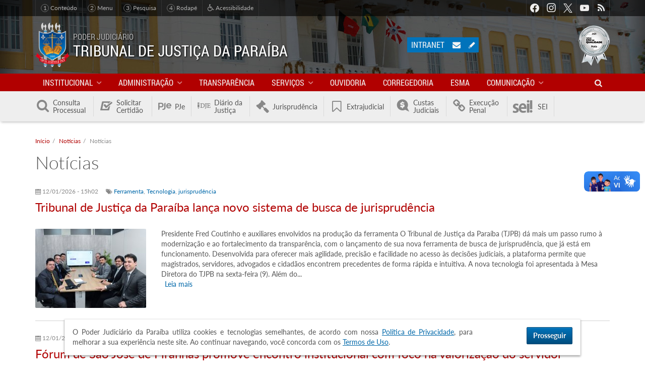

--- FILE ---
content_type: image/svg+xml
request_url: https://www.tjpb.jus.br/sites/all/themes/tjpb_v6/img/sistemas/logocp.svg
body_size: 13869
content:
<?xml version="1.0" encoding="UTF-8" standalone="no"?>
<svg
   width="106.66857"
   height="69.151314"
   viewBox="0 0 28.222727 18.296286"
   version="1.1"
   id="svg537"
   xmlns="http://www.w3.org/2000/svg"
   xmlns:svg="http://www.w3.org/2000/svg">
  <defs
     id="defs534" />
  <g
     id="layer1"
     transform="translate(-88.890871,-93.329424)">
    <path
       id="path1324"
       style="fill:#3052a0;fill-opacity:1;stroke-width:0.264583;stroke:none"
       d="m 102.52969,93.329424 c -0.29048,0 -0.57557,0.0235 -0.85182,0.06835 -0.49779,0.08096 -0.96921,0.231548 -1.40245,0.440513 -0.277347,0.133474 -0.53883,0.29081 -0.78171,0.469141 -0.348456,0.256008 -0.658106,0.555227 -0.919586,0.888913 -0.207323,0.264214 -0.384093,0.550514 -0.525226,0.853567 -0.195289,0.418476 -0.324349,0.869648 -0.373034,1.34228 -0.01532,0.143321 -0.02249,0.288688 -0.02249,0.435839 0.001,2.480763 2.181032,4.491893 4.870766,4.496263 h 0.01 c 0.32165,0 0.63559,-0.0291 0.93974,-0.0838 0.50789,-0.0917 0.98689,-0.25698 1.42524,-0.4817 l 1.9528,0.55181 c 0.35666,0.0875 0.68318,-0.21273 0.58745,-0.5404 l -0.6152,-1.807924 c 0.18188,-0.309975 0.3279,-0.640284 0.42708,-0.988525 0.10448,-0.366508 0.16034,-0.751719 0.15979,-1.148313 v -0.0093 c -6e-4,-0.215529 -0.0183,-0.427119 -0.0505,-0.633895 -0.0695,-0.446375 -0.20996,-0.8713 -0.41072,-1.26516 -0.77951,-1.529489 -2.46604,-2.588124 -4.42003,-2.587576 z m 0.001,1.309562 c 0.33041,0 0.6498,0.04278 0.95231,0.122105 0.477,0.125816 0.91253,0.343529 1.28122,0.631266 0.52843,0.411911 0.92052,0.967638 1.10596,1.601095 0.0771,0.262573 0.11864,0.538149 0.11918,0.822603 v 0.0093 c 0,0.323839 -0.0519,0.636093 -0.14927,0.930394 -0.13621,0.410817 -0.35887,0.786349 -0.64879,1.108001 -0.42012,0.46607 -0.98171,0.81973 -1.62447,1.00517 -0.32657,0.0941 -0.67415,0.14522 -1.03409,0.14577 h -0.01 c -0.4316,-0.001 -0.8447,-0.0751 -1.22543,-0.20916 -0.93049,-0.32766 -1.668572,-1.015684 -2.012105,-1.878893 -0.136756,-0.342439 -0.210909,-0.712452 -0.210909,-1.098653 0,-0.272967 0.03661,-0.537159 0.106623,-0.789886 0.08424,-0.305788 0.216495,-0.593405 0.388808,-0.857072 0.232487,-0.355021 0.538283,-0.664734 0.897673,-0.911991 0.2768,-0.189818 0.58491,-0.342388 0.91696,-0.450153 0.35885,-0.116517 0.74446,-0.179397 1.14598,-0.179944 z" />
    <path
       class="st3"
       d="m 104.79386,97.826254 c 5.5e-4,0.872509 -0.76912,1.579815 -1.71876,1.580362 -0.94964,5.47e-4 -1.71985,-0.706759 -1.7204,-1.579268 -5.5e-4,-0.872508 0.76912,-1.579814 1.71876,-1.580362 0.95018,0 1.7204,0.70676 1.7204,1.579268"
       id="path1328"
       style="font-variation-settings:normal;vector-effect:none;fill:#3f67af;fill-opacity:1;stroke-width:0.264584;stroke-linecap:butt;stroke-linejoin:miter;stroke-miterlimit:4;stroke-dasharray:none;stroke-dashoffset:0;stroke-opacity:1;-inkscape-stroke:none;stop-color:#000000;stroke:none" />
    <path
       class="st4"
       d="m 103.72114,97.826637 c 5.5e-4,0.872509 -0.76912,1.579815 -1.71876,1.580362 -0.94964,5.47e-4 -1.71985,-0.706759 -1.7204,-1.579267 -5.5e-4,-0.872509 0.76912,-1.579815 1.71876,-1.580362 0.95018,0 1.7204,0.706759 1.7204,1.579267"
       id="path1332"
       style="fill:#3052a0;fill-opacity:1;stroke-width:0.264584;stroke:none" />
    <path
       id="path1424"
       style="fill:#365ea9;fill-opacity:1;stroke:none;stroke-width:0.4447"
       d="m 112.58916,110.94548 h 0.46031 c 0,0.13892 0.11834,0.26812 0.32544,0.26812 0.19405,0 0.32022,-0.0913 0.32022,-0.22052 0,-0.11269 -0.0844,-0.16418 -0.23233,-0.19915 l -0.26192,-0.069 c -0.44291,-0.12144 -0.5569,-0.36333 -0.5569,-0.61883 0,-0.31572 0.30368,-0.59259 0.73441,-0.59259 0.35067,0 0.74747,0.17778 0.74312,0.63242 h -0.46815 c 0,-0.1428 -0.12269,-0.22926 -0.26192,-0.22926 -0.15227,0 -0.25756,0.0865 -0.25756,0.21178 0,0.10394 0.0975,0.16418 0.21145,0.1904 l 0.31673,0.0865 c 0.44291,0.11657 0.52297,0.40218 0.52297,0.5887 0,0.41093 -0.40115,0.62757 -0.80229,0.62757 -0.39244,-9.7e-4 -0.78488,-0.24287 -0.79358,-0.67614 m -0.9367,-1.38932 h 0.48959 v 2.02126 h -0.48959 z m -0.076,-0.71442 c 0,-0.17724 0.1477,-0.30743 0.32055,-0.30743 0.17724,0 0.31674,0.12965 0.31674,0.30743 0,0.17286 -0.1395,0.30743 -0.31674,0.30743 -0.17285,0 -0.32055,-0.13402 -0.32055,-0.30743 m -1.00505,1.71818 c 0,-0.35459 -0.28715,-0.57997 -0.56995,-0.57997 -0.30369,0 -0.55255,0.2419 -0.55255,0.57997 0,0.33807 0.24886,0.5887 0.55255,0.5887 0.3002,0 0.56995,-0.23315 0.56995,-0.5887 m 0.49773,-1.00353 v 2.02162 h -0.48903 v -0.27298 c -0.13487,0.21664 -0.41332,0.31573 -0.65436,0.31573 -0.51948,0 -0.97109,-0.41093 -0.97109,-1.05599 0,-0.64894 0.44726,-1.05209 0.96674,-1.05209 0.24887,0 0.52297,0.0991 0.65871,0.31184 v -0.26813 z m -2.57737,1e-4 v 2.02162 h -0.48903 v -0.31573 c -0.10094,0.25064 -0.41333,0.36333 -0.61172,0.36333 -0.50643,0 -0.54041,-0.40101 -0.78923,-0.93455 v -1.13467 h 0.4899 v 1.0861 c 0,0.32447 0.18969,0.48961 0.40897,0.48961 0.22363,0 0.50208,-0.12531 0.50208,-0.51973 v -1.05598 z m -3.91719,1.38899 h 0.46031 c 0,0.13892 0.11834,0.26812 0.32544,0.26812 0.19404,0 0.32022,-0.0913 0.32022,-0.22052 0,-0.11269 -0.0844,-0.16418 -0.23234,-0.19915 l -0.26191,-0.069 c -0.44291,-0.12144 -0.5569,-0.36333 -0.5569,-0.61883 0,-0.31572 0.30368,-0.59259 0.73441,-0.59259 0.35067,0 0.74746,0.17778 0.74311,0.63242 h -0.46814 c 0,-0.1428 -0.12269,-0.22926 -0.26192,-0.22926 -0.15228,0 -0.25756,0.0865 -0.25756,0.21178 0,0.10394 0.0974,0.16418 0.21057,0.1904 l 0.31674,0.0865 c 0.44291,0.11657 0.52296,0.40218 0.52296,0.5887 0,0.41093 -0.40114,0.62757 -0.80228,0.62757 -0.39157,-9.7e-4 -0.78401,-0.24287 -0.79271,-0.67614 m -1.91654,0 h 0.46031 c 0,0.13892 0.11834,0.26812 0.32544,0.26812 0.19405,0 0.32022,-0.0913 0.32022,-0.22052 0,-0.11269 -0.0844,-0.16418 -0.23233,-0.19915 l -0.26192,-0.069 c -0.44291,-0.12144 -0.5569,-0.36333 -0.5569,-0.61883 0,-0.31572 0.30368,-0.59259 0.73441,-0.59259 0.35068,0 0.74747,0.17778 0.74312,0.63242 h -0.46815 c 0,-0.1428 -0.12269,-0.22926 -0.26192,-0.22926 -0.15227,0 -0.25756,0.0865 -0.25756,0.21178 0,0.10394 0.0975,0.16418 0.21145,0.1904 l 0.31673,0.0865 c 0.44291,0.11657 0.52297,0.40218 0.52297,0.5887 0,0.41093 -0.40114,0.62757 -0.80229,0.62757 -0.39244,-9.7e-4 -0.78575,-0.24287 -0.79358,-0.67614 m -0.80177,-0.55446 c -0.0296,-0.27686 -0.23668,-0.43715 -0.51078,-0.43715 -0.26627,0 -0.47685,0.13017 -0.53602,0.43715 z m 0.47685,0.3507 h -1.52365 c 0.0548,0.28173 0.26627,0.42453 0.5569,0.42453 0.21493,0 0.41768,-0.0865 0.53602,-0.25161 l 0.32544,0.2555 c -0.18186,0.29435 -0.52732,0.44979 -0.88582,0.44979 -0.59084,0 -1.0381,-0.42453 -1.0381,-1.05598 0,-0.64506 0.4725,-1.0521 1.03375,-1.0521 0.5656,0 1.00851,0.40219 1.00851,1.03461 -8.7e-4,0.0573 -0.004,0.1224 -0.0131,0.19526 m -4.16231,-0.17747 c 0,-0.64019 0.50208,-1.05209 1.072032,-1.05209 0.341972,0 0.620422,0.15155 0.802288,0.38955 l -0.350677,0.28173 c -0.100938,-0.12532 -0.269748,-0.20304 -0.442909,-0.20304 -0.341972,0 -0.586485,0.2419 -0.586485,0.58385 0,0.33807 0.244513,0.58386 0.586485,0.58386 0.173161,0 0.341971,-0.0777 0.442909,-0.20304 l 0.350677,0.28172 c -0.181866,0.23316 -0.460316,0.38956 -0.802288,0.38956 -0.569952,0 -1.072032,-0.41093 -1.072032,-1.0521 m -0.831006,-0.004 c 0,-0.34584 -0.253216,-0.57996 -0.5569,-0.57996 -0.303685,0 -0.55255,0.23315 -0.55255,0.57996 0,0.35459 0.248865,0.5926 0.55255,0.5926 0.303684,9.7e-4 0.5569,-0.23704 0.5569,-0.5926 m -1.603699,0 c 0,-0.64019 0.485548,-1.04724 1.046799,-1.04724 0.56125,0 1.051148,0.40705 1.051148,1.04724 0,0.64117 -0.489898,1.06084 -1.051148,1.06084 -0.561251,0 -1.046799,-0.41967 -1.046799,-1.06084 m -0.147772,-0.97734 -0.09746,0.47602 c -0.11399,-0.0602 -0.214928,-0.0738 -0.287151,-0.0738 -0.321088,0 -0.157826,0.43392 -0.49773,0.88695 v 0.70528 h -0.493378 v -2.02065 h 0.489898 v 0.4323 c 0.105289,-0.33807 0.320217,-0.47602 0.565601,-0.47602 0.117472,0 0.244514,0.0262 0.320218,0.07 m -2.287474,-0.0304 c 0,-0.23315 -0.118341,-0.48476 -0.413324,-0.48476 h -0.650007 v 0.96564 h 0.636955 c 0.303684,-9.7e-4 0.426376,-0.23898 0.426376,-0.48088 m 0.514262,0 c 0,0.48477 -0.274099,0.9569 -0.915404,0.9569 h -0.662189 v 1.06958 h -0.515132 v -2.9824 h 1.177321 c 0.641305,-9.7e-4 0.915404,0.47893 0.915404,0.95592 m 21.703511,-2.93242 h 0.46031 c 0,0.13892 0.11834,0.26813 0.32544,0.26813 0.19405,0 0.32022,-0.0913 0.32022,-0.22053 0,-0.11269 -0.0844,-0.16417 -0.23233,-0.19915 l -0.26192,-0.069 c -0.44291,-0.12143 -0.5569,-0.36333 -0.5569,-0.61882 0,-0.31573 0.30368,-0.5926 0.73441,-0.5926 0.35067,0 0.74747,0.17778 0.74311,0.63243 h -0.46814 c 0,-0.14281 -0.12269,-0.22927 -0.26192,-0.22927 -0.15227,0 -0.25756,0.0865 -0.25756,0.21178 0,0.10395 0.0974,0.16418 0.21058,0.19041 l 0.31673,0.0865 c 0.44291,0.11657 0.52297,0.40218 0.52297,0.58871 0,0.41093 -0.40115,0.62756 -0.80229,0.62756 -0.39157,-9.7e-4 -0.78401,-0.24286 -0.79271,-0.67614 m -0.80177,-0.55348 c -0.0296,-0.27687 -0.23668,-0.43716 -0.51078,-0.43716 -0.26627,0 -0.47684,0.13018 -0.53601,0.43716 z m 0.47685,0.34973 h -1.52364 c 0.0548,0.28172 0.26626,0.42453 0.5569,0.42453 0.21492,0 0.41767,-0.0865 0.53601,-0.25161 l 0.32457,0.25549 c -0.18099,0.29436 -0.52731,0.44979 -0.88582,0.44979 -0.59084,0 -1.0381,-0.42453 -1.0381,-1.05598 0,-0.64506 0.4725,-1.0521 1.03375,-1.0521 0.5656,0 1.00851,0.40219 1.00851,1.03461 8.7e-4,0.0573 -0.003,0.12241 -0.0122,0.19527 m -2.86164,-0.18181 c 0,-0.34584 -0.25321,-0.57997 -0.5569,-0.57997 -0.30368,0 -0.55254,0.23316 -0.55254,0.57997 0,0.35458 0.24886,0.59259 0.55254,0.59259 0.30369,9.7e-4 0.5569,-0.23703 0.5569,-0.59259 m -0.74224,-1.92545 c 0.18099,0 0.2828,0.17778 0.37156,0.17778 0.0418,0 0.10964,-0.0389 0.11399,-0.17778 h 0.2828 c -0.0209,0.3983 -0.23233,0.51974 -0.39679,0.51974 -0.17751,0 -0.26627,-0.17778 -0.37156,-0.17778 -0.0383,0 -0.10964,0.0476 -0.11399,0.18652 h -0.27845 c 0.0209,-0.3983 0.22363,-0.52848 0.39244,-0.52848 m -0.86145,1.92545 c 0,-0.6402 0.48554,-1.04724 1.04679,-1.04724 0.56126,0 1.05115,0.40704 1.05115,1.04724 0,0.64117 -0.48989,1.06084 -1.05115,1.06084 -0.56125,0 -1.04679,-0.41967 -1.04679,-1.06084 m -0.60785,0.38556 0.34981,0.28173 c -0.14793,0.1904 -0.35416,0.32447 -0.61172,0.37207 l 0.11399,0.24189 c 0.0339,0.0651 0.0461,0.13892 0.0461,0.19915 0,0.25939 -0.18534,0.43716 -0.42637,0.43716 -0.25757,0 -0.45596,-0.17777 -0.45596,-0.48961 h 0.27845 c 0,0.12531 0.0635,0.21177 0.17316,0.21177 0.0844,0 0.14792,-0.0651 0.14792,-0.16417 0,-0.0262 -0.004,-0.0563 -0.0122,-0.0826 l -0.13922,-0.34195 c -0.53167,-0.035 -0.98763,-0.43716 -0.98763,-1.04724 0,-0.6402 0.50208,-1.0521 1.07203,-1.0521 0.34197,0 0.62042,0.15155 0.80142,0.38956 l -0.34981,0.28075 c -0.10094,-0.12532 -0.26975,-0.20304 -0.44291,-0.20304 -0.34197,0 -0.58648,0.2419 -0.58648,0.58386 0,0.33807 0.24451,0.58482 0.58648,0.58482 0.17316,0.002 0.34197,-0.0767 0.44291,-0.20207 m -2.48123,-0.38556 c 0,-0.35459 -0.28715,-0.57997 -0.56995,-0.57997 -0.30369,0 -0.55255,0.2419 -0.55255,0.57997 0,0.33807 0.24886,0.58871 0.55255,0.58871 0.29933,9.7e-4 0.56995,-0.23315 0.56995,-0.58871 m 0.49773,-1.00353 v 2.02162 h -0.4899 v -0.27298 c -0.13487,0.21664 -0.41332,0.31573 -0.65436,0.31573 -0.51861,0 -0.97022,-0.41093 -0.97022,-1.05598 0,-0.64894 0.44726,-1.0521 0.96674,-1.0521 0.24887,0 0.52297,0.0991 0.65784,0.31184 v -0.26813 z m -4.2504,1.00878 c 0,-0.64019 0.50208,-1.05209 1.07203,-1.05209 0.34197,0 0.62042,0.15155 0.80229,0.38955 l -0.35068,0.28173 c -0.10093,-0.12532 -0.26974,-0.20304 -0.44291,-0.20304 -0.34197,0 -0.58648,0.2419 -0.58648,0.58385 0,0.33807 0.24451,0.58386 0.58648,0.58386 0.17317,0 0.34198,-0.0777 0.44291,-0.20304 l 0.35068,0.28172 c -0.18187,0.23316 -0.46032,0.38956 -0.80229,0.38956 -0.56995,-9.7e-4 -1.07203,-0.4119 -1.07203,-1.0521 m -0.94924,-1.0086 h 0.48959 v 2.02126 h -0.48959 z m -0.076,-0.71442 c 0,-0.17723 0.14769,-0.30743 0.32055,-0.30743 0.17724,0 0.31673,0.12965 0.31673,0.30743 0,0.17286 -0.13949,0.30743 -0.31673,0.30743 -0.17286,0 -0.32055,-0.13402 -0.32055,-0.30743 m -0.48182,1.60116 v 1.1337 h -0.48903 v -1.0861 c 0,-0.32058 -0.18969,-0.48476 -0.40984,-0.48476 -0.22363,0 -0.50208,0.12532 -0.50208,0.51488 v 1.05598 h -0.48903 v -2.02065 h 0.48903 v 0.32058 c 0.10181,-0.25063 0.40897,-0.36332 0.61172,-0.36332 0.50643,-9.8e-4 0.78923,0.34098 0.78923,0.92969 m -2.472507,-0.88687 v 2.02162 h -0.489028 v -0.3167 c -0.100938,0.25064 -0.413324,0.36333 -0.611719,0.36333 -0.506431,0 -0.789232,-0.34585 -0.789232,-0.93455 v -1.1337 h 0.489898 v 1.08609 c 0,0.32447 0.189694,0.48962 0.408973,0.48962 0.22363,0 0.50208,-0.12532 0.50208,-0.51973 v -1.05598 z m -2.426683,0.88687 v 1.1337 h -0.485547 v -1.09484 c 0,-0.32447 -0.16446,-0.48476 -0.392441,-0.48476 -0.2828,0 -0.460312,0.21663 -0.438558,0.57996 l -0.0044,-0.0175 v 1.01713 h -0.489898 v -1.09484 c 0,-0.32447 -0.16446,-0.48476 -0.375908,-0.48476 -0.227981,0 -0.455962,0.13017 -0.455962,0.51487 v 1.06473 H 94.34863 v -2.02065 h 0.489027 v 0.34681 c 0.07135,-0.25549 0.341972,-0.38955 0.586486,-0.38955 0.287151,0 0.522964,0.13892 0.636954,0.3983 0.155758,-0.32059 0.463793,-0.3983 0.662189,-0.3983 0.495119,-9.8e-4 0.757036,0.34098 0.757036,0.92969 m -4.087055,0.11661 c 0,-0.34584 -0.253216,-0.57997 -0.5569,-0.57997 -0.303685,0 -0.55255,0.23316 -0.55255,0.57997 0,0.35458 0.248865,0.59259 0.55255,0.59259 0.303684,9.7e-4 0.5569,-0.23703 0.5569,-0.59259 m -1.603698,0 c 0,-0.6402 0.485547,-1.04724 1.046798,-1.04724 0.56125,0 1.051148,0.40704 1.051148,1.04724 0,0.64117 -0.489898,1.06084 -1.051148,1.06084 -0.561251,0 -1.046798,-0.41967 -1.046798,-1.06084 m -2.898698,-0.47175 c 0,-0.8442 0.657838,-1.52811 1.476655,-1.52811 0.476846,0 0.894521,0.22926 1.156438,0.57996 l -0.38809,0.3031 c -0.177512,-0.23801 -0.438559,-0.38956 -0.755296,-0.38956 -0.552549,0 -0.970224,0.46339 -0.970224,1.03461 0,0.57122 0.408974,1.03461 0.970224,1.03461 0.316737,0 0.577784,-0.15155 0.755296,-0.38567 l 0.38809,0.29921 c -0.261917,0.35459 -0.679592,0.57997 -1.156438,0.57997 -0.817947,0 -1.476655,-0.68392 -1.476655,-1.52812" />
  </g>
</svg>


--- FILE ---
content_type: application/javascript
request_url: https://www.tjpb.jus.br/sites/all/themes/tjpb_v6/js/imposto-de-renda.js?t8rgh1
body_size: 378
content:
jQuery(function ($) {

  $('body.page-servicos-imposto-de-renda').each(function() {

    /*
    var url = document.location.toString();
    if (url.match('#')) {
      $('.nav-tabs a[href="#' + url.split('#')[1] + '"]').tab('show');
    }
    $('.nav-tabs a').on('shown.bs.tab', function (e) {
      window.location.hash = e.target.hash;
    })
    */

    var input = $('#rendimentos-extras input[name=num]');
    input.mask('000.000.000-00', {reverse: true});

    $('#rendimentos-extras input[name=tipo]').change(function() {
      input.val('');
      var tipo = $(this).val();
      if (tipo === 'cpf') {
        input.mask('000.000.000-00', {reverse: true});
      }
      else if (tipo === 'cnpj') {
        input.mask('00.000.000/0000-00', {reverse: true});
      }
    });
  });

});

--- FILE ---
content_type: application/javascript
request_url: https://www.tjpb.jus.br/sites/all/themes/tjpb_v6/js/intranet.js?t8rgh1
body_size: 1320
content:
jQuery(function ($) {

  if ($('body').is('.secao-intranet')) {

    // Esta condição verifica se o usuário já viu o modal de Novidades
    // Caso não tenha visto, exibe o modal de Novidades
    /*if(!$.cookie('tjpb_intranet_novidades')){
      $('#botao_abrir_modal_novidades').click();

      // Quando o usuário fechar, esta função salvará no cookie o status de "lido"
      $("#janela-modal").on("hidden.bs.modal", function () {
        $.cookie('tjpb_intranet_novidades', '1');
      });
    }*/

    // Ao abrir o modal de felicitações (aniversariantes do dia), ajusta os
    // campos com o nome e ID do servidor, com base no item clicado.
    $('#modal-felicitacoes').on('show.bs.modal', function (ev) {
      var $img = $(ev.relatedTarget).find('img');
      $(this).find('input[name="para"]').val($img.attr('alt'));
      $(this).find('input[name="id_servidor"]').val($img.data('id-servidor'));
    })
    // Ao fechar o modal, apaga os campos.
    .on('hidden.bs.modal', function (ev) {
      $(this).find('input[name="para"], input[name="id_servidor"]').val('');
    });

  }

  // Página da gestão de conteúdo do portal
  if ($('body').is('.page-id-gestao-conteudo')) {
    $('table.table-unidades').dataTable({
      paging: false,
      dom: '<"table-header"fi>t',
      language: {
        search: 'Pesquisar',
        info: 'Mostrando _TOTAL_ registro(s)',
        infoFiltered: '(do total de _MAX_)',
        infoEmpty: 'Nenhum registro correspondente',
        zeroRecords: "Nenhum registro"
      }
    });
  }

  // Modal da gestão de conteúdo do portal
  if ($('body').is('.page-intranet-gestao-conteudo-')) {
    if (window.location.hash === '#gestao-conteudo-paginas') {
      $('a[href="#gestao-conteudo-paginas"]').tab('show');
    }

    // Ativa o plugin dataTable nas tabelas dentro do modal
    ['usuarios', 'paginas', 'tipos'].forEach(function (key) {
      var dateCol = (key === 'usuarios') ? 3 : 2;
      var $table = $('#tjpb-gestao-conteudo table.table-' + key);
      //if (!$table.is('.empty')) {
      if ($table.find('tbody > tr').length > 10) {
        $table.dataTable({
          paging: false,
          dom: '<"table-header"fi>t',
          language: {
            search: 'Pesquisar',
            info: 'Mostrando _TOTAL_ registro(s)',
            infoFiltered: '(do total de _MAX_)',
            infoEmpty: 'Nenhum registro correspondente',
            zeroRecords: "Nenhum registro"
          },
          columnDefs: [
            {type: 'date-custom', targets: dateCol}
          ]
        });
      }
    });

    if ($('body').is('.formato-modal') && window.parent !== window) {
      var title = $('#page-title').text();
      var role = $('#tjpb-gestao-conteudo').data('role');
      var modalTitle = title + ' - ' + role.toLocaleUpperCase();
      $(window.parent.document).find('#janela-modal .modal-header .modal-title').text(modalTitle);
    }
  }

});

if (typeof jQuery.fn.dataTableExt !== 'undefined') {
  jQuery.extend(jQuery.fn.dataTableExt.oSort, {
    "date-custom-pre": function (a) {
      var elem = jQuery(a);
      if (elem.length === 0) {
        return 0;
      }
      var date = new Date(elem.attr('datetime'));
      return date.getTime();
    },
    "date-custom-asc": function (a, b) {
      return a - b;
    },
    "date-custom-desc": function (a, b) {
      return b - a;
    }
  });
}
